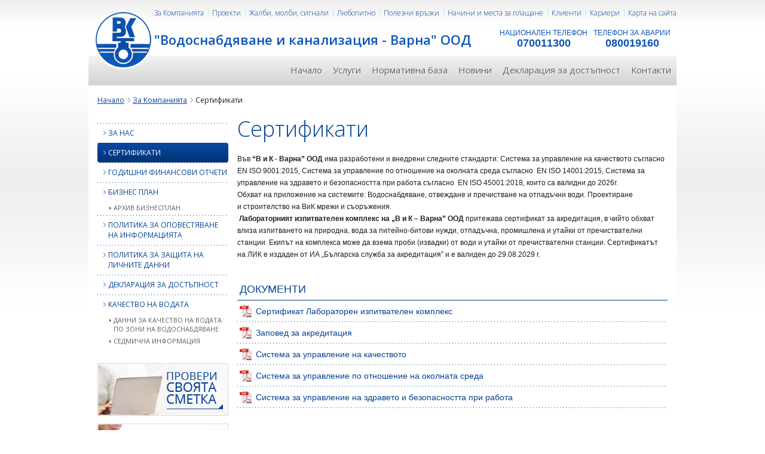

--- FILE ---
content_type: text/html; charset=UTF-8
request_url: https://vikvarna.com/bg/about-company/certificates.html
body_size: 3369
content:
<!DOCTYPE html PUBLIC "-//W3C//DTD XHTML 1.0 Strict//EN" "http://www.w3.org/TR/xhtml1/DTD/xhtml1-strict.dtd">
<html xmlns="http://www.w3.org/1999/xhtml">
<head>
		<meta http-equiv="Content-Type" content="text/html; charset=utf-8" />
	<title>Сертификати&nbsp;|&nbsp;Водоснабдяване и канализация ООД - Варна </title>
	<base href="https://vikvarna.com/" />
	<meta name="keywords" content="Водоснабдяване и канализация - Варна, ВиК Варна" />
	<meta name="description" content="Официален интернет сайт на Водоснабдяване и канализация ООД - Варна "/>
	<link rel="preconnect" href="https://fonts.googleapis.com" />
	<link href="https://fonts.googleapis.com/css2?family=Open+Sans:wght@300;400;600&display=swap" rel="stylesheet" />
	
	<script src="js/jquery.js"></script>
	<script src="js/jquery-ui-1.8.17.custom.min.js"></script>
	<script src="js/base_functions.js"></script>
	<script src="js/jquery.mask.js"></script>		
	<script>
		var _recaptcha = null;
		var BASE_URL = "https://vikvarna.com/";
		var LANG = "bg";		
	</script>	
	<link rel="stylesheet" type="text/css" href="https://vikvarna.com/css/layout.css?ver=4" />
	<link rel="stylesheet" type="text/css" href="https://vikvarna.com/css/content.css?ver=4" />	
	<link rel="stylesheet" type="text/css" href="https://vikvarna.com/css/menu.css?ver=4" />
			
		<script src="https://vikvarna.com/js/lightbox.js"></script>
	<link href="https://vikvarna.com/css/lightbox.css" rel="stylesheet" />
		<script>
		function onSubmitFK(token) {
			document.getElementById('pagesForm').submit();
		}
	</script>
</head>
<body>
	<div class="outer">
			<header>
		<a href="https://vikvarna.com/" class="logo" title="Начало"></a>
		<div class="header-caption"><h1>"Водоснабдяване и канализация - Варна" ООД</h1></div>
		<div class="header">
			<div class="phone">НАЦИОНАЛЕН ТЕЛЕФОН<span>070011300</span></div>
			<div class="phone emergency">ТЕЛЕФОН ЗА АВАРИИ<span>080019160</span></div>
            <ul class="top-menu">
												<li><a href="https://vikvarna.com/bg/about-company.html">За Компанията</a></li>
																																																																				<li><a href="https://vikvarna.com/bg/projects.html">Проекти</a></li>
																				<li><a href="https://vikvarna.com/bg/opinions-and-recommends.html">Жалби, молби, сигнали</a></li>
																<li><a href="https://vikvarna.com/bg/curious.html">Любопитно</a></li>
																								<li><a href="https://vikvarna.com/bg/useful-links.html">Полезни връзки</a></li>
																<li><a href="https://vikvarna.com/bg/payments.html">Начини и места за плащане</a></li>
																<li><a href="https://vikvarna.com/bg/clients.html">Клиенти</a></li>
																<li><a href="https://vikvarna.com/bg/careers.html">Кариери</a></li>
												<li id="last-top-menu"><a href="https://vikvarna.com/bg/sitemap.html">Карта на сайта</a></li>
			</ul>
			<ul class="header-menu">
				<li><a href="https://vikvarna.com/">Начало</a></li>
												<li><a href="https://vikvarna.com/bg/services.html">Услуги</a></li>
																<li><a href="https://vikvarna.com/bg/regulatory-base.html">Нормативна база</a></li>
																				<li><a href="https://vikvarna.com/bg/news.html">Новини</a></li>
				<li><a href="https://vikvarna.com/bg/about-company/DeklaraciaDostypnost.html">Декларация за достъпност</a></li>
																												<li><a href="https://vikvarna.com/bg/contacts.html">Контакти</a></li>
											</ul>
		</div>
	</header>
		<div class="content">
			<ul class="path">
				<li><a href="https://vikvarna.com/">Начало</a></li>
								<li><a href="https://vikvarna.com/bg/about-company.html">За Компанията</a></li>
				<li>Сертификати</li>
							</ul>
			<div class="content-left">
									<ul class="page-menu">
											<li><a href="https://vikvarna.com/bg/about-company/ViK.html"><span></span>За нас</a>
													</li>
											<li><a href="https://vikvarna.com/bg/about-company/certificates.html" id="active-left"><span></span>Сертификати</a>
													</li>
											<li><a href="https://vikvarna.com/bg/about-company/GFO.html"><span></span>Годишни финансови отчети</a>
													</li>
											<li><a href="https://vikvarna.com/bg/about-company/Business_2026.html"><span></span>Бизнес план</a>
															<ul>
																		<li><a href="https://vikvarna.com/bg/about-company/ArhivBP.html">Архив бизнесплан</a></li>
																	</ul>
													</li>
											<li><a href="https://vikvarna.com/bg/about-company/PolitikaOI.html"><span></span>Политика за оповестяване на информацията</a>
													</li>
											<li><a href="https://vikvarna.com/bg/about-company/PolitikaZLD.html"><span></span>Политика за защита на личните данни</a>
													</li>
											<li><a href="https://vikvarna.com/bg/about-company/DeklaraciaDostypnost.html"><span></span>Декларация за достъпност</a>
													</li>
											<li><a href="https://vikvarna.com/bg/about-company/Ka4estvovoda.html"><span></span>КАЧЕСТВО НА ВОДАТА</a>
															<ul>
																		<li><a href="https://vikvarna.com/bg/about-company/Ka4estvozoni.html">Данни за качество на водата по зони на водоснабдяване</a></li>
																		<li><a href="https://vikvarna.com/bg/about-company/Sedmi4nainfo.html">Седмична информация</a></li>
																	</ul>
													</li>
										
					</ul>
												<div class="banners-left">
					<a href="https://vikvarna.com/bg/check-and-payment.html" title="Провери своята сметка"><img src="img/banner_check.png" alt="Провери своята сметка" /></a>
					<a href="https://vikvarna.com/bg/check-and-payment.html" title="Начини и места за плащане"><img src="img/banner_payment.png" alt="Начини и места за плащане" /></a>
					
					<a href="https://vikvarna.com/bg/messages/breakdown.html" title="Известия за спиране на вода"><img src="img/sidebar.png" alt="Известия за спиране на вода" /></a>
					<a href="http://vikvarna.com/bg/self-report.html" title="Самоотчет"><img src="img/samootchet_vik.png" alt="Самоотчет" /></a>
					<a href="https://kampania.vikvarna.com/" title="Водата е дар - кампания" target="_blank"><img src="img/vodata_e_dar.png" alt="Водата е дар!" /></a>
				</div>
			</div>
			<div class="content-right">
				<h1>Сертификати</h1>
								
									<div class="view">
																		<p>Във <strong>“В и К - Варна” ООД</strong> има разработени и внедрени следните стандарти: Система за управление на качеството съгласно  ЕN ISO 9001:2015, Система за управление по отношение на околната среда съгласно  ЕN ISO 14001:2015, Система за управление на здравето и безопасността при работа съгласно  ЕN ISO 45001:2018, които са валидни до 2026г. <br/>Обхват на приложение на системите: Водоснабдяване, отвеждане и пречистване на отпадъчни води. Проектиране и строителство на ВиК мрежи и съоръжения.</p>&#13;
<p> <strong>Лабораторният изпитвателен комплекс на „В и К – Варна” ООД</strong> притежава сертификат за акредитация, в чийто обхват влиза изпитването на природна, вода за питейно-битови нужди, отпадъчна, промишлена и утайки от пречиствателни станции. Екипът на комплекса може да взема проби (извадки) от води и утайки от пречиствателни станции. Сертификатът на ЛИК е издаден от ИА „Българска служба за акредитация” и е валиден до 29.08.2029 г.</p>
												<table cellpadding="0" cellspacing="0" class="table-style">
							<thead>
								<tr>
									<th>Документи</th>
								</tr>
							</thead>
							<tbody>
																<tr>
									<td><a href="https://vikvarna.com/download/bg/620/Sertifikat_2025.pdf" class="download-file">Сертификат Лабораторен изпитвателен комплекс</a></td>
								</tr>
																<tr>
									<td><a href="https://vikvarna.com/download/bg/621/Zapoved_2025.pdf" class="download-file">Заповед за акредитация</a></td>
								</tr>
																<tr>
									<td><a href="https://vikvarna.com/download/bg/1413/9001566.pdf" class="download-file">Система за управление на качеството</a></td>
								</tr>
																<tr>
									<td><a href="https://vikvarna.com/download/bg/1414/14001.pdf" class="download-file">Система за управление по отношение на околната среда</a></td>
								</tr>
																<tr>
									<td><a href="https://vikvarna.com/download/bg/1415/45001.pdf" class="download-file">Система за управление на здравето и безопасността при работа</a></td>
								</tr>
															</tbody>
						</table>
																								<div class="clear"></div>
					</div>
					
					
					
			
			</div>
			<div class="clear"></div>
		</div>
	</div>
		<div style="text-align:center;">
		<a href="http://vikvarna.com/bg/projects.html" title="проекти" ><img src="img/Europroject.png" alt="Европроект"/></a>
		<img src="img/bank-ecards-logos.png" alt="Плащане с Visa, MasterCard" />
	</div>
	<div class="bottom">
		<div class="outer">
			<div class="footer">
				<ul>
					<li><a href="https://vikvarna.com/">Начало</a></li>
															<li><a href="https://vikvarna.com/bg/services.html">Услуги</a></li>
																				<li><a href="https://vikvarna.com/bg/regulatory-base.html">Нормативна база</a></li>
																									<li><a href="https://vikvarna.com/bg/news.html">Новини</a></li>
																																			<li><a href="https://vikvarna.com/bg/contacts.html">Контакти</a></li>
																									<li><a href="https://vikvarna.com/bg/about-company.html">За Компанията</a></li>
																																																																																					<li><a href="https://vikvarna.com/bg/projects.html">Проекти</a></li>
																									<li><a href="https://vikvarna.com/bg/opinions-and-recommends.html">Жалби, молби, сигнали</a></li>
																				<li><a href="https://vikvarna.com/bg/curious.html">Любопитно</a></li>
																				<li><a href="https://vikvarna.com/bg/self-report.html">Самоотчет</a></li>
																				<li><a href="https://vikvarna.com/bg/useful-links.html">Полезни връзки</a></li>
																				<li><a href="https://vikvarna.com/bg/payments.html">Начини и места за плащане</a></li>
																				<li><a href="https://vikvarna.com/bg/clients.html">Клиенти</a></li>
																				<li><a href="https://vikvarna.com/bg/careers.html">Кариери</a></li>
															<li><a href="https://vikvarna.com/bg/sitemap.html">Карта на сайта</a></li>
				</ul>
				<a href="https://vikvarna.com/bg/index.html?forceMobileVersion=1" title="към мобилна версия"><img src="img/icon_mobile.png" alt="Мобилна версия" class="left mobile_icon"/></a>
				<p> <a href="http://dotmedia.bg" target="_blank">поддръжка: Дот Медиа</a></p>
				<div class="clear"></div>
			</div>
		</div>
	</div>
		<script>
	var onloadCallback = function() {		
		_recaptcha = grecaptcha;
	}
	</script>
	<script src="https://www.google.com/recaptcha/api.js?onload=onloadCallback" async defer></script>
		

	
	<script type="text/javascript" src="https://vikvarna.com/js/jquery.js"></script>
	<script type="text/javascript" src="https://vikvarna.com/js/jquery-ui-1.8.17.custom.min.js"></script>
	<script type="text/javascript" src="https://vikvarna.com/js/base_functions.js"></script>
	<script type="text/javascript" src="https://vikvarna.com/js/custom-form-elements.js"></script>
	<script type="text/javascript" src="https://vikvarna.com/js/jquery.mask.js"></script>
</body>
</html>

--- FILE ---
content_type: text/css
request_url: https://vikvarna.com/css/layout.css?ver=4
body_size: 1333
content:
*{
	margin: 0px;
	padding: 0px;
}
a{
	color: #054296;
}
a:hover{
	color:#1F69CD;
	text-decoration: none;
}
a img{
	border: none;	
}
img{
	vertical-align: middle;
}
.clear{
	clear: both;
}
.left{
	float: left;	
}
.right{
	float: right;	
}
.center{
	text-align: center;
}
/*
input, textarea, a, select{
	outline: none;
}*/
.orange{
	color: #fa841a;
}
.no-background, table tr td.no-background{
	background: none;
}
body{
	background: url("../img/bg.png") left top repeat-x;
	font-family: Arial, Tahoma, sans-serif;
	font-size: 12px;
	color: #1f1f1f;
}
.outer{
	width: 984px;
	margin: 0px auto;
}
.header{
	background: url("../img/bg_header.png") left top no-repeat;
	height: 144px;
}
.logo{
	position: absolute;
	display: block;
	width: 100px;
	height: 100px;
	margin: 15px 0 0 10px;
	z-index: 10;
}
.content{
	clear: both;
	background-color: #fff;
	padding: 15px;
}
.content-left{
	float: left;
	width: 219px;
}
.content-right{
	float: left;
	width: 720px;
	padding-left: 15px;
	min-height: 600px;
	height: auto !important;
	height: 600px;
}
.content-right h1{
	font-size: 36px;
	font-family: 'Open Sans', sans-serif;
	font-weight: 300;
	color: #054296;
	line-height: 30px;
	margin-bottom: 25px;
}
.content-right h2{
	font-size: 18px;
	font-family: 'Open Sans', sans-serif;
	font-weight: 300;
	color: #054296;
	line-height: 20px;
	margin-bottom: 5px;
	text-transform: uppercase;
}
h2 a{text-decoration: none;}
.path{
	font-family: 'Open Sans', sans-serif;
	font-size: 12px;
	margin-bottom: 25px;
}
.path li{
	display: inline;
}
.path li a{
	margin-right: 1px;
	background: url("../img/arrow_link.png") right 5px no-repeat;
	padding-right: 10px;
}
.banners-left img{
	margin-bottom: 13px;	
}
/* ------------ footer ---------------- */
.bottom{
	background: #252629 url("../img/bg_bottom.png") left top repeat-x;
	min-height: 120px;
	height: auto !important;
	height: 120px;
}
.footer p{
	text-align: center;
	font-size: 11px;
	margin-top:7px;
}
.footer p a{
	color: #cccccc;
    text-decoration: none;
    font-size: 11px;
}
.footer p a:hover{
	color: #b7b7b7;
}

/* ---------------- table style ----------------------- */
.table-style, .table-style-smetka{
	font-size: 14px;
	font-weight: 300;
	margin-top: 30px;
	width: 100%;
}
.table-style tr th, .table-style tr td{
	padding: 8px 4px;
}
.table-style thead tr th{
	font-size: 18px;
	text-transform: uppercase;
	font-weight: normal;
	text-align: left;
	color: #054296;
	border-bottom: 1px solid #054296;
}
.table-style tbody tr th, .table-style thead tr td{
	text-align: left;
	text-transform: uppercase;
	background: url("../img/border_dotted.png") left bottom repeat-x;
	font-weight: bold;	
}
.table-style tr td{
	background: url("../img/border_dotted.png") left bottom repeat-x;
}
.table-style-smetka tr th{
	background: #054296 url("../img/border_dotted_vert_white.png") right top repeat-y;
	border-top: 2px solid #001531;
	font-size: 10px;
	color: #fff; 
	text-transform: uppercase;
}
.table-style-smetka tr th, .table-style-smetka tr td{
	padding: 15px 4px 14px 4px;
}
.table-style-smetka tr th.last-table-item, .table-style-smetka tr td.last-table-item{
	background-image: none;
}
.table-style-smetka tr td{
	background: url("../img/border_dotted_vert_blue.png") right top repeat-y;
	font-size: 12px;
	color: #5f5f5f;
}
.table-style-smetka tr.silver-row td{
	background-color: #f2f2f2;
}
.table-style-smetka tr.table-total td{
	border-top: 1px solid #054296;
	border-bottom: 2px solid #054296;
	color: #054296;
	font-weight: bold;
}
/* ----------- start custom-form-elements style --------- */
.checkbox, .radio {
	width: 13px;
	height: 13px;
	padding: 0 2px 0 0;
	background: url("../img/search_check.png") no-repeat;
	display: block;
	float: left;
	margin-right: 3px;
}
.radio{
	background: url("../img/form_radios.png") no-repeat;
}
.select{
	position: absolute;
	width: 232px; /* With the padding included, the width is 190 pixels: the actual width of the image. */
	height: 24px;
	padding: 3px 24px 0 8px;
	font: 12px/21px arial,sans-serif;
	background: url("../img/search_location.png") no-repeat;
	overflow: hidden;
}
.payment-banner {
	display: block;
	max-width: 300px;
	background-color: #F1F1F1;
	height: 150px;
	text-align: center;	
	margin: 5px;
	border-radius: 5px;
	padding: 20px;
	float:left;
	
}
.payment-banner img {
	vertical-align: middle;
	padding-top: 10px;
	
}


--- FILE ---
content_type: text/css
request_url: https://vikvarna.com/css/content.css?ver=4
body_size: 3914
content:
.header {
    position: relative;
}
.header-caption {
    position: absolute;
    top: 51px;
    z-index: 1;
    font-family: 'Open Sans';
    color: #0c55b7;
    margin-left: 110px;
}
.header-caption h1{
	font-size: 22px;
}
.header>div.phone {
    position: absolute;
    right: 139px;
    top: 38px;
    color: #0c55b6;
    padding: 10px;
    text-align: center;
    z-index: 1;
    font-size: 12px;
}
.header>div.phone.emergency {
    right: 0px;
}
.header>div.phone>span{
    display: block;
    color: #0c55b6;
    font-size:18px;
    font-weight: bold;
}
/* ---------------- index page ------------- */
h2 {
	color: #054296;
    min-height: 24px;
    letter-spacing: -.3px;
	font-size: 17px;
	line-height: initial;
}
.header-home{
	width: 984px;
	height: 309px;		
	z-index:5;
	position:absolute;
}
.header-title {
	color: #002152;
	font-size: 33px;
	font-family: 'Open Sans', sans-serif;
}
.header-subtitle {
	font-size: 23px;
	font-family: 'Open Sans', sans-serif;
}
.header-subtitle a {
	text-decoration: none;
}
.header-link{
	position: absolute;
	display: block;
	width: 690px;
	height: 245px;
	z-index: 100;
	font-size:0;
	*margin-left:-940px;
	cursor:pointer;
}
.clearfix { clear:both; }
.head_fix{height:309px;clear:both;}
#cycler{position:relative; background: #415689; }
#cycler img{position:absolute;z-index:1}
#cycler img.active{z-index:3}

fieldset {
	border: none;
}
fieldset>legend { display: none; }
input[type=submit] {  }

.button-avarii{
	background: #fff;
    border-radius: 3px;
    width: 192px;
    height: 27px;
    display: block;
    float: left;
    margin: 245px 0 0 25px;
    font-family: 'Open Sans', sans-serif;
    text-decoration: none;
    color: #282828;
    text-align: center;
    font-size: 14px;
    padding-top: 8px;
}
.button-avarii:hover{
	color: #054296;
}
.slogan{
	float: left;
	margin-left: 125px;
	width: 320px;
	text-align: right;
	margin-top: 35px;
	border-right: 1px solid #7ba2d5;
	padding: 5px 25px 15px 0;
	margin-right: 18px;
}
.slogan h3, .slogan h4{
	font-family: 'Open Sans', sans-serif;
	font-weight: 300;
	color: #fff;
	text-shadow: 1px 1px #000;
}
.slogan h3{
	font-size: 48px;
	line-height: 44px;
	margin-bottom: 20px;
}
.slogan h4, .slogan h4 a{
	font-size: 30px;
	font-size: 22px\9;
	line-height: 30px;
	color:#fff;text-decoration:none;
}
.check-your-bill{
	float: left;
    width: 249px;
    margin-top: 36px;
    color: #fff;
    font-family: 'Open Sans', sans-serif;
    font-weight: 300;
    background: #2154A1;
    padding: 6px;
}
.check-caption{
	text-transform: uppercase;
	border-bottom: 1px solid #6d92c7;
	font-size: 19px;
	padding-bottom: 8px;
	margin-bottom: 8px;
}
.check-caption a{
	color: #fff;
	text-decoration: none;
	background: #2154A1;
}
.check-caption a:hover{
	color: #e1e1e1;
}
#check-line1, #check-line2, #check-line3{
	border: none;
	border-bottom: 1px solid #6d92c7;
	padding-bottom: 8px;
	margin-bottom: 8px;
	font-size: 13px;
	font-size: 12px\9;
	background: none;
	color: #fff;
	font-family: 'Open Sans', sans-serif;
	font-weight: 300;
	background: url("../img/arrow_down.png") left 6px no-repeat;
	padding-left: 17px;
	
}
#check-line1[aria-selected=true], #check-line2[aria-selected=true], #check-line3[aria-selected=true]{
	background: url("../img/arrow_right.png") 4px 3px no-repeat;
}
#check-search1 fieldset label, #check-search2 fieldset label { color: #1d1d1d; background: #f2f2f2; }
#check-search1, #check-search2, #check-search3{
	border: none; 
	background: url("../img/bg_check_search_code.png") left top no-repeat;
	width: 228px;
	height: 57px;
	color: #374e6f;
	padding: 6px 0 8px 6px;
	margin-bottom: 8px;
	border-bottom: 1px solid #6d92c7;
	overflow:hidden !important;
}
#check-search3{
	background-image: url("../img/bg_check_send_mail.png");
}
.check-search-field{
	width: 135px;
	margin: 10px 0 0 5px;
	border: none;
	background: none;
	color: #374e6f;
	font-family: 'Open Sans', sans-serif;
}
.check-search-button{
	color: #fff;
    text-shadow: 1px 1px #000;
    background: none;
    border: none;
    text-transform: uppercase;
    font-size: 13px;
    font-family: 'Open Sans', sans-serif;
    margin: 4px 0 0 5px;
    text-align: left;
    cursor: pointer;
    width: 72px;
    padding-left: 7px;
    height: 28px;
	background-image: linear-gradient( 0deg, #29374b, #214e8f);
	margin-right: 8px;
}
.check-line a{
	color: #fff;
	text-decoration: none;
	background: url("../img/arrow_right.png") left 4px no-repeat;
	padding-left: 15px;
}
.check-line a:hover{
	color: #d5e1f3;
}
.home-item{
	float: left;
	width: 235px;
	margin-right: 15px;
	margin-top: 20px;
}
.home-item h6{
	font-family: 'Open Sans', sans-serif;
	font-size: 16px;
	color: #000;
	font-weight: 400;
}
.home-image{
	background: url("../img/home_images.jpg") left top no-repeat;
	width: 236px;
	height: 116px;
	margin: 15px 0;
}
.item-height{
	height: 270px;
}
.home-contacts div.home-image{
	background-position: 0 -136px;
}
.home-payment div.home-image{
	background-position: 0 -272px;
}
.home-item p{
	margin-bottom: 5px;
	background: url("../img/arrow_link.png") left 4px no-repeat;
	padding-left: 10px;
}
.home-item p span{
	color: #265ba4;
}
.home-item p a{
	color: #265ba4;
	text-decoration: none;
}
.home-item p a:hover{
	color: #626262;
}
.view-more{
	display: block;
	width: 115px;
	text-align: center;
	padding: 6px 0;
	font-size: 16px;
	font-family: 'Open Sans', sans-serif;
	font-weight: 300;
	text-decoration: none;
	color: #fff;
	border-radius: 3px;
}
.view-more:hover{
	color: #e6e5e5;
}
.home-services a.view-more{
	background-color: #1f69cd;
}
.home-contacts a.view-more{
	background-color: #fa841a;
}
.home-payment a.view-more{
	background-color: #2C6100;
}
.home-avarii{
    position: relative;
	float: left;
	margin-top: 17px;
	background: url("../img/index_map_bg.png") left top no-repeat;
    padding:1px;
	width: 484px;
	height: 305px;
	margin-bottom: 20px;
    box-sizing: border-box;
}
.home-avarii .home-messages{
    position:absolute;
    top:10px;
    width:220px;
}



.home-avarii .home-messages h4{
    margin-left: 10px;
}

.home-avarii .home-messages ol{
    margin:10px 0 0 30px;
}

.home-avarii .home-messages ol li{
    padding:5px 0;
}

.home-avarii .home-messages ol li a{
    color:#333;
    text-decoration: none;
}

.home-avarii .home-messages ol li a:hover{
    color:#fa841a;
}

.home-messages{
	padding: 10px 20px 0 10px;
}
.home-messages h2{
	font-size: 18px;
	font-family: 'Open Sans', sans-serif;
	font-weight: 300;
}
.home-messages h2 a{
	text-decoration: none;
}
.home-messages h2{
	font-size: 16px;
	font-weight: 600;
	color: #054296;
	margin: 10px 0;
}
.home-message-height{
	line-height: 16px;
	height: 195px;
	overflow: hidden;
	margin-bottom: 10px;
}
.home-message-height h2 a{
	text-decoration: none;
	font-size: 12px;
	color: #626262;
	display: block;
	padding-bottom: 15px;
}
.home-message-height h2 a:hover{
	color: #054296;
}
.empty-message{
	font-family: 'Open Sans', sans-serif;
	font-weight: 300;
	margin-top: 40px;
	text-align: center;	
}

.avarii-subscription{
    background: #fff;
    border:1px solid #e4e4e4;
    border-radius: 20px;
    padding:10px;
	display: block;
	font-size: 13px;
	font-family: 'Open Sans', sans-serif;
	font-weight: 300;
	color: #000;
	text-decoration: none;
	margin: 66px 0 0 5px;
}
.avarii-subscription img{
    margin-right:5px;
}

#Map area{
    outline: none;
}

.home-grey{
	background-color: #f6f6f6;
	clear: both;
	padding-bottom: 25px;
}
.home-grey .home-item h2{
	border-bottom: 3px solid #b2b2b2;
	padding-bottom: 10px;
	margin-bottom: 10px;
}
.home-profile{
	margin-bottom: 15px;
}
.home-profile a{
	font-weight: bold;
	display: block;
	text-decoration: none;
	color: #626262;
	margin-bottom: 5px;
}
.home-profile a:hover{
	color: #054296;
}
.home-profile span{
	font-size: 11px;
	display: block;
	font-style: italic;
}
.home-item-date{
	font-size: 14px;
	color: #054296;
	margin-bottom: 10px;
}
.home-repair{
	background-color: #fff;
	width: 232px;
	float: left;
	border: 1px solid #dfdfdf;
	padding-bottom: 20px;
	margin-top: 10px;
	-webkit-box-shadow: 0 7px 12px -6px black;
	-moz-box-shadow: 0 7px 12px -6px black;
	box-shadow: 0 7px 12px -6px black;
}

.filters select{
    border:1px solid #666;
    padding:10px;
    width:100%;
    margin-bottom:10px;
}

.filters select, .filters select option{
    text-transform: uppercase;
}

.menu ul{
    margin:10px 0;
}

.menu ul li{
    list-style-type: none;
    line-height: 31px;
    border-radius:4px;
    padding:0 10px;
    margin-bottom:2px;
}

.menu ul li span{
    vertical-align:middle;
    height:10px;
    font-size:17px;
}

.menu ul li a{
    text-decoration:none;
    text-transform: uppercase;
    display:block;
}

.menu ul li.active, .menu ul li:hover{
    background:url(../img/bg_left_menu_hover.png) top left repeat-x;
}

.menu ul li.active a, .menu ul li:hover a{
    color:#fff;
}

/* -------------------- check and payment page -------------------- */
.no_data {border:1px solid #ff6e2e; text-align: center; font-weight: bold; color: #ff6e2e; padding: 10px; background-color:#ffe5db;}
.cell_border-top {border-top:2px solid #C9C9C9;}
.cell_center {text-align: center;}
.check-type-radio{
	float: left;
	font-size: 18px;
	font-family: 'Open Sans', sans-serif;
	font-weight: 300;
	text-transform: uppercase;
	color: #054296;
	margin-left: 40px;
}
.check-type-radio span{
	margin-top: 6px;
}
.first-radio{
	padding-left: 105px;
}
.form-check{
	clear: both;
	background: url("../img/bg_check_search_inner.png") left top no-repeat;
	width: 314px;
	height: 63px;
	margin: 20px auto;
	font-size: 13px;
	font-family: 'Open Sans', sans-serif;
	font-weight: 300;
	color: #054296;
}
.form-check p{
	text-align: center;
	padding: 5px 0 8px 0;
}
.form-check-field{
	width: 205px;
	margin-left: 15px;
	background: none;
	border: none;
	color: #054296;
}
.form-check-button{
	color: #fff;
	text-shadow: 1px 1px #000;	
	background: none;
	border: none;
	text-transform: uppercase;
	font-size: 13px;
	font-family: 'Open Sans', sans-serif;
	font-weight:bold;
	margin: 2px 0 0 13px;
	cursor: pointer;
	background-color: #054296;
}
.form-check-button:hover{
	color: #f1f1f1;
}
.link-subscribe{
	text-align: center;
}
.link-subscribe a{
	background: url("../img/arrow_right_hover.png") left 4px no-repeat;
	padding-left: 12px;
	font-size: 14px;
	font-family: 'Open Sans', sans-serif;
}
.banners-payment a{
	float: left;
	margin-right: 4px;
	text-decoration: none;	
}
.banners-payment a img{
	margin-top: 5px;
}

/* ------------------- list --------------- */
.list-item{
	clear: both;
	background: url("../img/border_dotted.png") left bottom repeat-x;
	padding-bottom: 20px;
	margin-bottom: 20px; 
}
.list-item:hover{
	background-color: #f2f7ff;
}
.list-item h3{
	color: #054296;
	font-size: 18px;
	font-family: 'Open Sans', sans-serif;
	font-weight: 300;
	text-transform: uppercase;
}
.list-item h3 a{
	text-decoration: none;
}
.list-item-date{
	font-size: 14px;
	font-family: 'Open Sans', sans-serif;
	font-weight: 300;
	margin: 10px 0;
}
.list-profile-date{
	font-size: 12px;
	font-family: 'Open Sans', sans-serif;
	font-style: italic;
	padding: 10px 0;
}
.list-profile-date div{
	margin-bottom: 2px;
}
.list-item-text{
	line-height: 18px;
}
.paging{
	clear: both;
	float: right;
	margin-bottom: 20px;
}
.pages a{
	background-color: #eaf0f8;
	border-bottom: 1px solid #054296;
	text-decoration: none;
	font-size: 18px;
	font-family: 'Open Sans', sans-serif;
	font-weight: 300;
	display: block;
	float: left;
	margin-left: 3px;
	padding: 0 5px;
}
.pages a#active-page{
	background-color: #054296;
	color: #fff;
}

/* ---------------- view ------------------ */
.view{
	line-height: 20px;
	margin-bottom: 30px;
}
.image-view{
	float: left;
	margin: 0 15px 10px 0;
}
.download-file{
	background: url("../img/icon_file.png") left top no-repeat;
	display: block;
	padding-left: 27px;
	text-decoration: none;
}
.view-small-images img{
	margin-bottom: 5px;
}
/* ---------------------- opinions and recommends ------------------- */
.contact-form{
	border-bottom: 1px solid #e7e7e7;
	padding-bottom: 7px;
	min-height: 330px;
	height: auto !important;
	height: 330px;
}
.subscribe-form{
	padding-bottom: 7px;
	min-height: 150px;
	height: auto !important;
	height: 150px;
	width: 310px;
	margin: 0px auto;
	border-top: 0 none !important;
}
.contact-form form{
	width: 655px;
	margin-bottom: 30px;
	margin-top: 20px;
}
.contact-form form label, .subscribe-form label{
	display: block;
    margin: 10px 0px 3px 6px;
    text-align: left;
    font-size: 13px;
    color: #000;
    font-weight: 600;
}
.contact-form form label.error, .subscribe-form form label.error{
	margin:4px 0 0 8px;
	color: #C20008;
}
.contact-form form label span, .required-fields span,.subscribe-form form label span{
	color: #0017C7;
	font-family: Verdana;
}
.input-field{
	width: 270px;
	height: 25px;	
	padding: 0px 5px;
	margin-bottom: 0;
	margin: 0 40px 0 20px;
}
.subscribe-form input.input-field{
	margin-left: 0;
}
.input-field-small{
	width: 78px;	
}
.input-field, .contact-form form textarea{
	background-color: #f9f9f9;
	border: 1px solid #e4e4e4;
	font-family: Arial;
	font-size: 13px;
}
.contact-form form textarea{
	width: 273px;
	height: 180px;	
	resize: none;
	padding: 5px;
	margin-bottom: 20px;
}
.select-date-fields{
	margin-left: 20px;	
}
.select-date-fields select{
	margin-right: 10px;
	background-color: #f9f9f9;
	border: 1px solid #e4e4e4;
	padding: 3px;
}
.contact-form form img{
	vertical-align: middle;
	margin: 3px 5px 0px 0px;	
}
.send-button{
	display: block;
	width: 180px;
	text-align: center;
	padding: 6px 0;
	font-size: 16px;
	font-family: 'Open Sans', sans-serif;
	font-weight: 300;
	text-decoration: none;
	color: #fff;
	background-color: #0d55b8;
	border: none;
	margin: 0px auto;
	cursor: pointer;
	border-radius: 2px;
}
.send-button:hover{
	color: #f0f0f0;
}
form.contact-form form label.form-error, div.contact-form form label.form-error{
	color: #e01a1a;	
}
.agree-check{
	padding: 40px 0 10px 0;
	margin-left: 20px;
}
.agree-check a{
	color: #fca600;
	text-decoration: none;
}
.contact-form-text{
	float: left;
	padding-top: 10px;
	padding-left: 10px;
}
/* ----------- sitemap --------------- */
.sitemap-area{
	float: left;
	width: 335px;
	padding-left: 25px;
}
.sitemap-area li{
	list-style-type: none;
	background: url("../img/arrow_right_hover.png") left 2px no-repeat;
	padding-left: 12px;
	font-size: 14px;
	padding-bottom: 7px;
}
.sitemap-area li a{
	text-decoration: none;
}
.sitemap-area li ul{
	padding-top: 10px;
}
.sitemap-area li ul li{
	padding-left: 10px;
	background: url("../img/arrow_link_blue.png") left 5px no-repeat;
}
.sitemap-area li ul li ul{
	padding-top: 5px;
	padding-left: 10px;
}
.sitemap-area li ul li ul li{
	padding-bottom: 0;
	padding-top: 5px;
	background: url("../img/arrow_link.png") left 10px no-repeat;
	padding-left: 10px;
}

/*--------------------------------- popup ----------------------*/
.blanket{
	display: none;
	width: 100%;
	height: 100%;
	position:fixed;
	top:0;
	left:0;
	background: url("../img/bg_blanket.png") left top repeat;
	z-index:1900;
}
.bgPopup{
	background: url("../img/bg_popup_content.png") left top repeat-y;
	width: 600px;
	position:fixed;
	z-index:2000;
	font-family: 'Open Sans', sans-serif;
	font-weight: 300;
}
.bgPopupContent{
	background: url("../img/bg_popup_top.png") left top no-repeat;	
	width: 560px;
	padding: 15px 20px;
}
.bgPopupBottom{
	background: url("../img/bg_popup_bottom.png") left bottom no-repeat;	
	width: 600px;
	height: 17px;
}
.closeButton{
	background: url("../img/close_popup.png") right top no-repeat;
	width: auto;
	color: #000;
	text-decoration: none;
	float: right;
	padding: 0 25px 5px 0;
	font-size: 13px;
    font-weight: 600;
}
.subscribe-title{
	font-size: 18px;
    margin-bottom: 10px;
    text-align: center;
    color: #000;
    font-weight: 600;
}
.mobile_icon {margin-top: -15px;}
.self-report-legend li{
	list-style-type: none;
	line-height: 27px;
}
.self-report-legend li img{
	height: 20px;
	width: auto;
}
.table-style-smetka tr.silver-row td {
    background-color: #e6e6e66e;
}
.table-style-smetka tr.icon-pass {
	background: #c8efc8;
}
.table-style-smetka tr.icon-verify {
	background: #ffd981;
}
.table-style-smetka tr.icon-error {
	background: #ffa5a5;
}
.self-report-input {
	width: 100px;
    padding: 5px;
    box-shadow: inset 0px -5px 15px 0px #cecece;
    border: 1px solid #374d6f;
    border-radius: 4px;
}
.send-button.blue {
    color: white;
    background: #054296;
    border-radius: 5px;
    /* box-shadow: inset -1px 9px 10px #5675bc; */
}
.send-button.blue:hover {
    color: white;
    background: #5472b7;
}
.table-style-smetka span {
	width: 30px;
	height: 30px;
	display: block;
}
.table-style-smetka span.icon-pass {
	background: url("../img/check-icon_pass.png") center center no-repeat;
	background-size: 100% auto;
}
.table-style-smetka span.icon-verify {
	background: url("../img/check-icon_verify.png") center center no-repeat;
	background-size: 100% auto;
}
.table-style-smetka span.icon-error {
	background: url("../img/check-icon_error.png") center center no-repeat;
	background-size: 100% auto;
}


